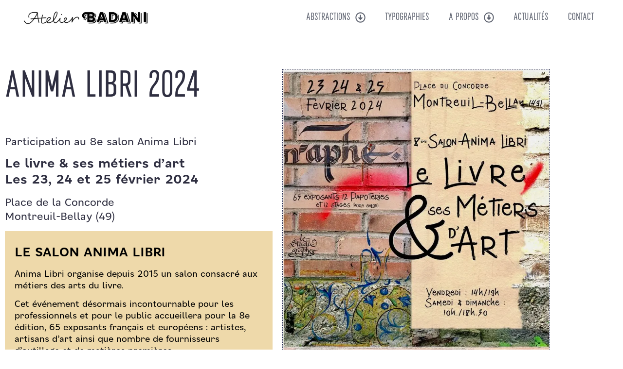

--- FILE ---
content_type: text/css
request_url: https://www.christophe-badani.com/wp-content/uploads/elementor/css/post-714.css?ver=1768420307
body_size: 817
content:
.elementor-kit-714{--e-global-color-primary:#2C2525;--e-global-color-secondary:#90BDA8;--e-global-color-text:#2F2F41;--e-global-color-accent:#474747;--e-global-color-58f89fbf:#000000;--e-global-color-5d79c456:#FFF;--e-global-color-134b014c:#9B9B9B;--e-global-color-4f60a46d:#F1F1F1;--e-global-color-6aae687:#FFFFFF;--e-global-color-72f0f3ad:#FBFF00;--e-global-color-93545cb:#E6E6E6;--e-global-color-8b3fde8:#247A9C;--e-global-color-1c5dca8:#eed9aa;--e-global-color-9d316b5:#4AFF00;--e-global-typography-primary-font-family:"Vaugirard Titres";--e-global-typography-primary-font-size:5rem;--e-global-typography-primary-font-weight:bold;--e-global-typography-primary-text-transform:uppercase;--e-global-typography-secondary-font-family:"Vaugirard Titres";--e-global-typography-secondary-font-size:3em;--e-global-typography-secondary-font-weight:normal;--e-global-typography-secondary-text-transform:uppercase;--e-global-typography-text-font-family:"Vaugirard";--e-global-typography-text-font-size:1.2em;--e-global-typography-text-font-weight:normal;--e-global-typography-text-text-transform:none;--e-global-typography-text-font-style:normal;--e-global-typography-text-text-decoration:none;--e-global-typography-text-line-height:1.3em;--e-global-typography-accent-font-family:"Vaugirard";--e-global-typography-accent-text-decoration:underline;--e-global-typography-5aa39ce-font-family:"Vaugirard Titres";--e-global-typography-5aa39ce-font-size:1.8em;--e-global-typography-5aa39ce-line-height:1.3em;background-color:#FFFFFF;color:var( --e-global-color-text );font-family:var( --e-global-typography-text-font-family ), Sans-serif;font-size:var( --e-global-typography-text-font-size );font-weight:var( --e-global-typography-text-font-weight );text-transform:var( --e-global-typography-text-text-transform );font-style:var( --e-global-typography-text-font-style );text-decoration:var( --e-global-typography-text-text-decoration );line-height:var( --e-global-typography-text-line-height );}.elementor-kit-714 button,.elementor-kit-714 input[type="button"],.elementor-kit-714 input[type="submit"],.elementor-kit-714 .elementor-button{background-color:var( --e-global-color-primary );text-transform:uppercase;text-decoration:none;color:var( --e-global-color-5d79c456 );border-style:solid;border-color:rgba(0, 0, 0, 0);border-radius:0px 0px 0px 0px;}.elementor-kit-714 button:hover,.elementor-kit-714 button:focus,.elementor-kit-714 input[type="button"]:hover,.elementor-kit-714 input[type="button"]:focus,.elementor-kit-714 input[type="submit"]:hover,.elementor-kit-714 input[type="submit"]:focus,.elementor-kit-714 .elementor-button:hover,.elementor-kit-714 .elementor-button:focus{background-color:var( --e-global-color-accent );color:var( --e-global-color-5d79c456 );box-shadow:4px 4px 0px 0px #000000;}.elementor-kit-714 a{color:var( --e-global-color-text );font-weight:normal;text-decoration:underline;}.elementor-kit-714 a:hover{color:var( --e-global-color-accent );text-decoration:none;}.elementor-kit-714 img{border-style:solid;border-width:1px 1px 1px 1px;border-color:#D1D1D1;}.elementor-section.elementor-section-boxed > .elementor-container{max-width:1140px;}.e-con{--container-max-width:1140px;}.elementor-widget:not(:last-child){--kit-widget-spacing:30px;}.elementor-element{--widgets-spacing:30px 30px;--widgets-spacing-row:30px;--widgets-spacing-column:30px;}{}h1.entry-title{display:var(--page-title-display);}.elementor-lightbox{background-color:var( --e-global-color-58f89fbf );}@media(max-width:1024px){.elementor-kit-714{font-size:var( --e-global-typography-text-font-size );line-height:var( --e-global-typography-text-line-height );}.elementor-section.elementor-section-boxed > .elementor-container{max-width:1024px;}.e-con{--container-max-width:1024px;}}@media(max-width:767px){.elementor-kit-714{font-size:var( --e-global-typography-text-font-size );line-height:var( --e-global-typography-text-line-height );}.elementor-section.elementor-section-boxed > .elementor-container{max-width:767px;}.e-con{--container-max-width:767px;}}
/* Start Custom Fonts CSS */@font-face {
	font-family: 'Vaugirard Titres';
	font-style: normal;
	font-weight: normal;
	font-display: auto;
	src: url('https://www.christophe-badani.com/wp-content/uploads/2021/05/VaugirardCondensed-Regular.woff2') format('woff2');
}
@font-face {
	font-family: 'Vaugirard Titres';
	font-style: normal;
	font-weight: 300;
	font-display: auto;
	src: url('https://www.christophe-badani.com/wp-content/uploads/2021/05/VaugirardCondensed-Light.woff2') format('woff2');
}
@font-face {
	font-family: 'Vaugirard Titres';
	font-style: normal;
	font-weight: bold;
	font-display: auto;
	src: url('https://www.christophe-badani.com/wp-content/uploads/2021/05/VaugirardCondensed-Bold.woff2') format('woff2');
}
/* End Custom Fonts CSS */
/* Start Custom Fonts CSS */@font-face {
	font-family: 'Vaugirard';
	font-style: normal;
	font-weight: normal;
	font-display: auto;
	src: url('https://www.christophe-badani.com/wp-content/uploads/2021/05/VaugirardWeb-Regular.woff2') format('woff2');
}
@font-face {
	font-family: 'Vaugirard';
	font-style: normal;
	font-weight: 300;
	font-display: auto;
	src: url('https://www.christophe-badani.com/wp-content/uploads/2021/05/VaugirardWeb-Light.woff2') format('woff2');
}
@font-face {
	font-family: 'Vaugirard';
	font-style: normal;
	font-weight: bold;
	font-display: auto;
	src: url('https://www.christophe-badani.com/wp-content/uploads/2021/05/VaugirardWeb-Bold.woff2') format('woff2');
}
/* End Custom Fonts CSS */

--- FILE ---
content_type: text/css
request_url: https://www.christophe-badani.com/wp-content/uploads/elementor/css/post-7028.css?ver=1768456339
body_size: 355
content:
.elementor-7028 .elementor-element.elementor-element-28fc12c2{margin-top:60px;margin-bottom:0px;}.elementor-7028 .elementor-element.elementor-element-2c9fe418{width:var( --container-widget-width, 100% );max-width:100%;--container-widget-width:100%;--container-widget-flex-grow:0;font-family:var( --e-global-typography-text-font-family ), Sans-serif;font-size:var( --e-global-typography-text-font-size );font-weight:var( --e-global-typography-text-font-weight );text-transform:var( --e-global-typography-text-text-transform );font-style:var( --e-global-typography-text-font-style );text-decoration:var( --e-global-typography-text-text-decoration );line-height:var( --e-global-typography-text-line-height );}.elementor-7028 .elementor-element.elementor-element-2c9fe418.elementor-element{--flex-grow:0;--flex-shrink:0;}.elementor-7028 .elementor-element.elementor-element-f7e0261{--display:flex;--padding-top:20px;--padding-bottom:20px;--padding-left:20px;--padding-right:20px;}.elementor-7028 .elementor-element.elementor-element-f7e0261:not(.elementor-motion-effects-element-type-background), .elementor-7028 .elementor-element.elementor-element-f7e0261 > .elementor-motion-effects-container > .elementor-motion-effects-layer{background-color:#eed9aa;}.elementor-7028 .elementor-element.elementor-element-4f6956b{color:var( --e-global-color-58f89fbf );}.elementor-7028 .elementor-element.elementor-element-53d0033 img{border-style:dashed;border-width:1px 1px 1px 1px;border-color:#20254c;}.elementor-7028 .elementor-element.elementor-element-995faaf .elementor-button{background-color:#20254c;fill:var( --e-global-color-5d79c456 );color:var( --e-global-color-5d79c456 );border-radius:0px 0px 0px 0px;}.elementor-7028 .elementor-element.elementor-element-995faaf .elementor-button:hover, .elementor-7028 .elementor-element.elementor-element-995faaf .elementor-button:focus{background-color:var( --e-global-color-secondary );color:var( --e-global-color-primary );}.elementor-7028 .elementor-element.elementor-element-995faaf .elementor-button-content-wrapper{flex-direction:row;}.elementor-7028 .elementor-element.elementor-element-995faaf .elementor-button .elementor-button-content-wrapper{gap:7px;}.elementor-7028 .elementor-element.elementor-element-995faaf .elementor-button:hover svg, .elementor-7028 .elementor-element.elementor-element-995faaf .elementor-button:focus svg{fill:var( --e-global-color-primary );}:root{--page-title-display:none;}@media(max-width:1024px){.elementor-7028 .elementor-element.elementor-element-2c9fe418{font-size:var( --e-global-typography-text-font-size );line-height:var( --e-global-typography-text-line-height );}}@media(max-width:767px){.elementor-7028 .elementor-element.elementor-element-2c9fe418{font-size:var( --e-global-typography-text-font-size );line-height:var( --e-global-typography-text-line-height );}}

--- FILE ---
content_type: text/css
request_url: https://www.christophe-badani.com/wp-content/uploads/elementor/css/post-745.css?ver=1768420307
body_size: 1105
content:
.elementor-745 .elementor-element.elementor-element-549a694:not(.elementor-motion-effects-element-type-background), .elementor-745 .elementor-element.elementor-element-549a694 > .elementor-motion-effects-container > .elementor-motion-effects-layer{background-color:#FFFFFF00;}.elementor-745 .elementor-element.elementor-element-549a694:hover{background-color:#FFFFFF;}.elementor-745 .elementor-element.elementor-element-549a694:hover > .elementor-background-overlay{background-color:#FFFFFF;opacity:0.5;}.elementor-745 .elementor-element.elementor-element-549a694, .elementor-745 .elementor-element.elementor-element-549a694 > .elementor-background-overlay{border-radius:0px 0px 0px 0px;}.elementor-745 .elementor-element.elementor-element-549a694{transition:background 0.3s, border 0.3s, border-radius 0.3s, box-shadow 0.3s;margin-top:0px;margin-bottom:0px;padding:5px 30px 5px 30px;}.elementor-745 .elementor-element.elementor-element-549a694 > .elementor-background-overlay{transition:background 0.3s, border-radius 0.3s, opacity 0.3s;}.elementor-bc-flex-widget .elementor-745 .elementor-element.elementor-element-64c1585.elementor-column .elementor-widget-wrap{align-items:center;}.elementor-745 .elementor-element.elementor-element-64c1585.elementor-column.elementor-element[data-element_type="column"] > .elementor-widget-wrap.elementor-element-populated{align-content:center;align-items:center;}.elementor-745 .elementor-element.elementor-element-acb768b{text-align:start;}.elementor-745 .elementor-element.elementor-element-acb768b img{width:100%;max-width:80%;border-style:none;}.elementor-bc-flex-widget .elementor-745 .elementor-element.elementor-element-1355a23.elementor-column .elementor-widget-wrap{align-items:center;}.elementor-745 .elementor-element.elementor-element-1355a23.elementor-column.elementor-element[data-element_type="column"] > .elementor-widget-wrap.elementor-element-populated{align-content:center;align-items:center;}.elementor-745 .elementor-element.elementor-element-1355a23 > .elementor-widget-wrap > .elementor-widget:not(.elementor-widget__width-auto):not(.elementor-widget__width-initial):not(:last-child):not(.elementor-absolute){--kit-widget-spacing:0px;}.elementor-745 .elementor-element.elementor-element-0280316{background-color:rgba(207, 39, 39, 0);--nav-menu-icon-size:16px;}.elementor-745 .elementor-element.elementor-element-0280316 .elementor-menu-toggle{margin:0 auto;background-color:rgba(2, 1, 1, 0);border-width:0px;}.elementor-745 .elementor-element.elementor-element-0280316 .elementor-nav-menu .elementor-item{font-family:"Vaugirard Titres", Sans-serif;font-size:1.1em;font-weight:normal;text-transform:uppercase;text-decoration:none;line-height:2em;}.elementor-745 .elementor-element.elementor-element-0280316 .elementor-nav-menu--main .elementor-item{color:#5D626F;fill:#5D626F;padding-top:0px;padding-bottom:0px;}.elementor-745 .elementor-element.elementor-element-0280316 .elementor-nav-menu--main .elementor-item:hover,
					.elementor-745 .elementor-element.elementor-element-0280316 .elementor-nav-menu--main .elementor-item.elementor-item-active,
					.elementor-745 .elementor-element.elementor-element-0280316 .elementor-nav-menu--main .elementor-item.highlighted,
					.elementor-745 .elementor-element.elementor-element-0280316 .elementor-nav-menu--main .elementor-item:focus{color:#000000;fill:#000000;}.elementor-745 .elementor-element.elementor-element-0280316 .elementor-nav-menu--main:not(.e--pointer-framed) .elementor-item:before,
					.elementor-745 .elementor-element.elementor-element-0280316 .elementor-nav-menu--main:not(.e--pointer-framed) .elementor-item:after{background-color:var( --e-global-color-9d316b5 );}.elementor-745 .elementor-element.elementor-element-0280316 .e--pointer-framed .elementor-item:before,
					.elementor-745 .elementor-element.elementor-element-0280316 .e--pointer-framed .elementor-item:after{border-color:var( --e-global-color-9d316b5 );}.elementor-745 .elementor-element.elementor-element-0280316 .elementor-nav-menu--main .elementor-item.elementor-item-active{color:#000000;}.elementor-745 .elementor-element.elementor-element-0280316 .e--pointer-framed .elementor-item:before{border-width:4px;}.elementor-745 .elementor-element.elementor-element-0280316 .e--pointer-framed.e--animation-draw .elementor-item:before{border-width:0 0 4px 4px;}.elementor-745 .elementor-element.elementor-element-0280316 .e--pointer-framed.e--animation-draw .elementor-item:after{border-width:4px 4px 0 0;}.elementor-745 .elementor-element.elementor-element-0280316 .e--pointer-framed.e--animation-corners .elementor-item:before{border-width:4px 0 0 4px;}.elementor-745 .elementor-element.elementor-element-0280316 .e--pointer-framed.e--animation-corners .elementor-item:after{border-width:0 4px 4px 0;}.elementor-745 .elementor-element.elementor-element-0280316 .e--pointer-underline .elementor-item:after,
					 .elementor-745 .elementor-element.elementor-element-0280316 .e--pointer-overline .elementor-item:before,
					 .elementor-745 .elementor-element.elementor-element-0280316 .e--pointer-double-line .elementor-item:before,
					 .elementor-745 .elementor-element.elementor-element-0280316 .e--pointer-double-line .elementor-item:after{height:4px;}.elementor-745 .elementor-element.elementor-element-0280316 .elementor-nav-menu--dropdown a, .elementor-745 .elementor-element.elementor-element-0280316 .elementor-menu-toggle{color:var( --e-global-color-58f89fbf );fill:var( --e-global-color-58f89fbf );}.elementor-745 .elementor-element.elementor-element-0280316 .elementor-nav-menu--dropdown{background-color:#FFFFFF;border-style:solid;border-width:1px 1px 1px 1px;border-color:var( --e-global-color-58f89fbf );}.elementor-745 .elementor-element.elementor-element-0280316 .elementor-nav-menu--dropdown a:hover,
					.elementor-745 .elementor-element.elementor-element-0280316 .elementor-nav-menu--dropdown a:focus,
					.elementor-745 .elementor-element.elementor-element-0280316 .elementor-nav-menu--dropdown a.elementor-item-active,
					.elementor-745 .elementor-element.elementor-element-0280316 .elementor-nav-menu--dropdown a.highlighted,
					.elementor-745 .elementor-element.elementor-element-0280316 .elementor-menu-toggle:hover,
					.elementor-745 .elementor-element.elementor-element-0280316 .elementor-menu-toggle:focus{color:var( --e-global-color-5d79c456 );}.elementor-745 .elementor-element.elementor-element-0280316 .elementor-nav-menu--dropdown a:hover,
					.elementor-745 .elementor-element.elementor-element-0280316 .elementor-nav-menu--dropdown a:focus,
					.elementor-745 .elementor-element.elementor-element-0280316 .elementor-nav-menu--dropdown a.elementor-item-active,
					.elementor-745 .elementor-element.elementor-element-0280316 .elementor-nav-menu--dropdown a.highlighted{background-color:var( --e-global-color-58f89fbf );}.elementor-745 .elementor-element.elementor-element-0280316 .elementor-nav-menu--dropdown a.elementor-item-active{color:var( --e-global-color-5d79c456 );background-color:var( --e-global-color-accent );}.elementor-745 .elementor-element.elementor-element-0280316 .elementor-nav-menu--dropdown .elementor-item, .elementor-745 .elementor-element.elementor-element-0280316 .elementor-nav-menu--dropdown  .elementor-sub-item{font-family:"Vaugirard Titres", Sans-serif;font-size:1.4em;text-transform:uppercase;text-decoration:none;}.elementor-745 .elementor-element.elementor-element-0280316 .elementor-nav-menu--dropdown a{padding-left:8px;padding-right:8px;}.elementor-745 .elementor-element.elementor-element-0280316 .elementor-nav-menu--dropdown li:not(:last-child){border-style:solid;border-color:var( --e-global-color-58f89fbf );border-bottom-width:1px;}.elementor-745 .elementor-element.elementor-element-0280316 div.elementor-menu-toggle{color:#000000;}.elementor-745 .elementor-element.elementor-element-0280316 div.elementor-menu-toggle svg{fill:#000000;}.elementor-745 .elementor-element.elementor-element-0280316 div.elementor-menu-toggle:hover, .elementor-745 .elementor-element.elementor-element-0280316 div.elementor-menu-toggle:focus{color:var( --e-global-color-accent );}.elementor-745 .elementor-element.elementor-element-0280316 div.elementor-menu-toggle:hover svg, .elementor-745 .elementor-element.elementor-element-0280316 div.elementor-menu-toggle:focus svg{fill:var( --e-global-color-accent );}.elementor-theme-builder-content-area{height:400px;}.elementor-location-header:before, .elementor-location-footer:before{content:"";display:table;clear:both;}@media(max-width:1024px){.elementor-745 .elementor-element.elementor-element-549a694{padding:10px 0px 10px 0px;}.elementor-745 .elementor-element.elementor-element-acb768b{text-align:center;}.elementor-745 .elementor-element.elementor-element-acb768b img{width:70%;}.elementor-745 .elementor-element.elementor-element-0280316{--nav-menu-icon-size:30px;}}@media(max-width:767px){.elementor-745 .elementor-element.elementor-element-549a694{padding:15px 0px 9px 0px;}.elementor-745 .elementor-element.elementor-element-acb768b{text-align:center;}.elementor-745 .elementor-element.elementor-element-acb768b img{width:70%;}.elementor-745 .elementor-element.elementor-element-0280316 .elementor-nav-menu .elementor-item{font-size:2em;}.elementor-745 .elementor-element.elementor-element-0280316 .elementor-nav-menu--dropdown .elementor-item, .elementor-745 .elementor-element.elementor-element-0280316 .elementor-nav-menu--dropdown  .elementor-sub-item{font-size:1.8em;}.elementor-745 .elementor-element.elementor-element-0280316 .elementor-nav-menu--dropdown{border-width:0px 0px 2px 0px;}.elementor-745 .elementor-element.elementor-element-0280316 .elementor-nav-menu--dropdown a{padding-left:15px;padding-right:15px;padding-top:15px;padding-bottom:15px;}.elementor-745 .elementor-element.elementor-element-0280316{--nav-menu-icon-size:30px;}}@media(min-width:768px){.elementor-745 .elementor-element.elementor-element-64c1585{width:30%;}.elementor-745 .elementor-element.elementor-element-1355a23{width:70%;}}@media(max-width:1024px) and (min-width:768px){.elementor-745 .elementor-element.elementor-element-64c1585{width:40%;}.elementor-745 .elementor-element.elementor-element-1355a23{width:60%;}}/* Start custom CSS for nav-menu, class: .elementor-element-0280316 */.elementor-745 .elementor-element.elementor-element-0280316 .elementor-menu-toggle .eicon-menu-bar:before{
    font-family: "Font Awesome 5 Free"; 
    font-weight: 900;
    font-size: 1.2em;
    content: "\f06e";
}/* End custom CSS */

--- FILE ---
content_type: text/css
request_url: https://www.christophe-badani.com/wp-content/uploads/elementor/css/post-766.css?ver=1768420307
body_size: 292
content:
.elementor-766 .elementor-element.elementor-element-3d0c314{border-style:solid;border-width:1px 0px 0px 0px;border-color:var( --e-global-color-primary );color:#2F2F2F;padding:20px 30px 20px 30px;}.elementor-766 .elementor-element.elementor-element-3d0c314 .elementor-heading-title{color:#2F2F2F;}.elementor-766 .elementor-element.elementor-element-3d0c314 a{color:#2F2F2F;}.elementor-766 .elementor-element.elementor-element-3d0c314 a:hover{color:#2F2F2F;}.elementor-766 .elementor-element.elementor-element-3d0c314 > .elementor-container{text-align:center;}.elementor-766 .elementor-element.elementor-element-09845e9{text-align:center;font-size:0.8em;font-weight:normal;letter-spacing:0.4px;color:var( --e-global-color-text );}.elementor-766 .elementor-element.elementor-element-3f86775 > .elementor-widget-wrap > .elementor-widget:not(.elementor-widget__width-auto):not(.elementor-widget__width-initial):not(:last-child):not(.elementor-absolute){--kit-widget-spacing:20px;}.elementor-766 .elementor-element.elementor-element-893776e{--grid-template-columns:repeat(0, auto);text-align:center;--icon-size:20px;--grid-column-gap:10px;--grid-row-gap:0px;}.elementor-766 .elementor-element.elementor-element-893776e .elementor-social-icon{background-color:#FFFFFF00;--icon-padding:0em;}.elementor-766 .elementor-element.elementor-element-893776e .elementor-social-icon i{color:var( --e-global-color-primary );}.elementor-766 .elementor-element.elementor-element-893776e .elementor-social-icon svg{fill:var( --e-global-color-primary );}.elementor-766 .elementor-element.elementor-element-893776e .elementor-social-icon:hover{background-color:rgba(255, 255, 255, 0);}.elementor-766 .elementor-element.elementor-element-893776e .elementor-social-icon:hover i{color:var( --e-global-color-9d316b5 );}.elementor-766 .elementor-element.elementor-element-893776e .elementor-social-icon:hover svg{fill:var( --e-global-color-9d316b5 );}.elementor-theme-builder-content-area{height:400px;}.elementor-location-header:before, .elementor-location-footer:before{content:"";display:table;clear:both;}@media(max-width:1024px){.elementor-766 .elementor-element.elementor-element-3d0c314{padding:20px 30px 20px 30px;}}@media(max-width:767px){.elementor-766 .elementor-element.elementor-element-3d0c314{padding:10px 30px 30px 30px;}.elementor-766 .elementor-element.elementor-element-ed7f470 > .elementor-element-populated{padding:0px 0px 6px 0px;}.elementor-766 .elementor-element.elementor-element-893776e{--grid-template-columns:repeat(0, auto);text-align:center;--icon-size:20px;}}

--- FILE ---
content_type: text/css
request_url: https://www.christophe-badani.com/wp-content/uploads/elementor/css/post-580.css?ver=1768420758
body_size: 186
content:
.elementor-580 .elementor-element.elementor-element-5b33a255 > .elementor-element-populated{margin:0px 0px 0px 0px;--e-column-margin-right:0px;--e-column-margin-left:0px;}.elementor-580 .elementor-element.elementor-element-36008671{margin:0% 0% calc(var(--kit-widget-spacing, 0px) + 0%) 0%;padding:0% 0% 0% 0%;}.elementor-580 .elementor-element.elementor-element-36008671 .elementor-heading-title{font-family:"Vaugirard Titres", Sans-serif;font-size:4em;font-weight:normal;text-transform:uppercase;color:var( --e-global-color-text );}/* Start Custom Fonts CSS */@font-face {
	font-family: 'Vaugirard Titres';
	font-style: normal;
	font-weight: normal;
	font-display: auto;
	src: url('https://www.christophe-badani.com/wp-content/uploads/2021/05/VaugirardCondensed-Regular.woff2') format('woff2');
}
@font-face {
	font-family: 'Vaugirard Titres';
	font-style: normal;
	font-weight: 300;
	font-display: auto;
	src: url('https://www.christophe-badani.com/wp-content/uploads/2021/05/VaugirardCondensed-Light.woff2') format('woff2');
}
@font-face {
	font-family: 'Vaugirard Titres';
	font-style: normal;
	font-weight: bold;
	font-display: auto;
	src: url('https://www.christophe-badani.com/wp-content/uploads/2021/05/VaugirardCondensed-Bold.woff2') format('woff2');
}
/* End Custom Fonts CSS */

--- FILE ---
content_type: text/css
request_url: https://www.christophe-badani.com/wp-content/uploads/elementor/css/post-574.css?ver=1768420867
body_size: 310
content:
.elementor-574 .elementor-element.elementor-element-b48f61e span.post-navigation__prev--label{color:#7A7A7A;}.elementor-574 .elementor-element.elementor-element-b48f61e span.post-navigation__next--label{color:#7A7A7A;}.elementor-574 .elementor-element.elementor-element-b48f61e span.post-navigation__prev--label:hover{color:#000000;}.elementor-574 .elementor-element.elementor-element-b48f61e span.post-navigation__next--label:hover{color:#000000;}.elementor-574 .elementor-element.elementor-element-b48f61e span.post-navigation__prev--label, .elementor-574 .elementor-element.elementor-element-b48f61e span.post-navigation__next--label{font-family:"Vaugirard", Sans-serif;text-transform:uppercase;text-decoration:none;}.elementor-574 .elementor-element.elementor-element-b48f61e span.post-navigation__prev--title, .elementor-574 .elementor-element.elementor-element-b48f61e span.post-navigation__next--title{color:#7A7A7A;font-family:"Vaugirard Titres", Sans-serif;font-size:1.5em;text-decoration:none;}.elementor-574 .elementor-element.elementor-element-b48f61e span.post-navigation__prev--title:hover, .elementor-574 .elementor-element.elementor-element-b48f61e span.post-navigation__next--title:hover{color:#000000;}.elementor-574 .elementor-element.elementor-element-b48f61e .post-navigation__arrow-wrapper{color:#9B9B9B;fill:#9B9B9B;}.elementor-574 .elementor-element.elementor-element-b48f61e .post-navigation__arrow-wrapper:hover{color:#000000;fill:#000000;}.elementor-574 .elementor-element.elementor-element-b48f61e .elementor-post-navigation__separator{background-color:#9B9B9B;width:1px;}.elementor-574 .elementor-element.elementor-element-b48f61e .elementor-post-navigation{color:#9B9B9B;border-block-width:1px;padding:6px 0;}.elementor-574 .elementor-element.elementor-element-b48f61e .elementor-post-navigation__next.elementor-post-navigation__link{width:calc(50% - (1px / 2));}.elementor-574 .elementor-element.elementor-element-b48f61e .elementor-post-navigation__prev.elementor-post-navigation__link{width:calc(50% - (1px / 2));}/* Start Custom Fonts CSS */@font-face {
	font-family: 'Vaugirard';
	font-style: normal;
	font-weight: normal;
	font-display: auto;
	src: url('https://www.christophe-badani.com/wp-content/uploads/2021/05/VaugirardWeb-Regular.woff2') format('woff2');
}
@font-face {
	font-family: 'Vaugirard';
	font-style: normal;
	font-weight: 300;
	font-display: auto;
	src: url('https://www.christophe-badani.com/wp-content/uploads/2021/05/VaugirardWeb-Light.woff2') format('woff2');
}
@font-face {
	font-family: 'Vaugirard';
	font-style: normal;
	font-weight: bold;
	font-display: auto;
	src: url('https://www.christophe-badani.com/wp-content/uploads/2021/05/VaugirardWeb-Bold.woff2') format('woff2');
}
/* End Custom Fonts CSS */
/* Start Custom Fonts CSS */@font-face {
	font-family: 'Vaugirard Titres';
	font-style: normal;
	font-weight: normal;
	font-display: auto;
	src: url('https://www.christophe-badani.com/wp-content/uploads/2021/05/VaugirardCondensed-Regular.woff2') format('woff2');
}
@font-face {
	font-family: 'Vaugirard Titres';
	font-style: normal;
	font-weight: 300;
	font-display: auto;
	src: url('https://www.christophe-badani.com/wp-content/uploads/2021/05/VaugirardCondensed-Light.woff2') format('woff2');
}
@font-face {
	font-family: 'Vaugirard Titres';
	font-style: normal;
	font-weight: bold;
	font-display: auto;
	src: url('https://www.christophe-badani.com/wp-content/uploads/2021/05/VaugirardCondensed-Bold.woff2') format('woff2');
}
/* End Custom Fonts CSS */